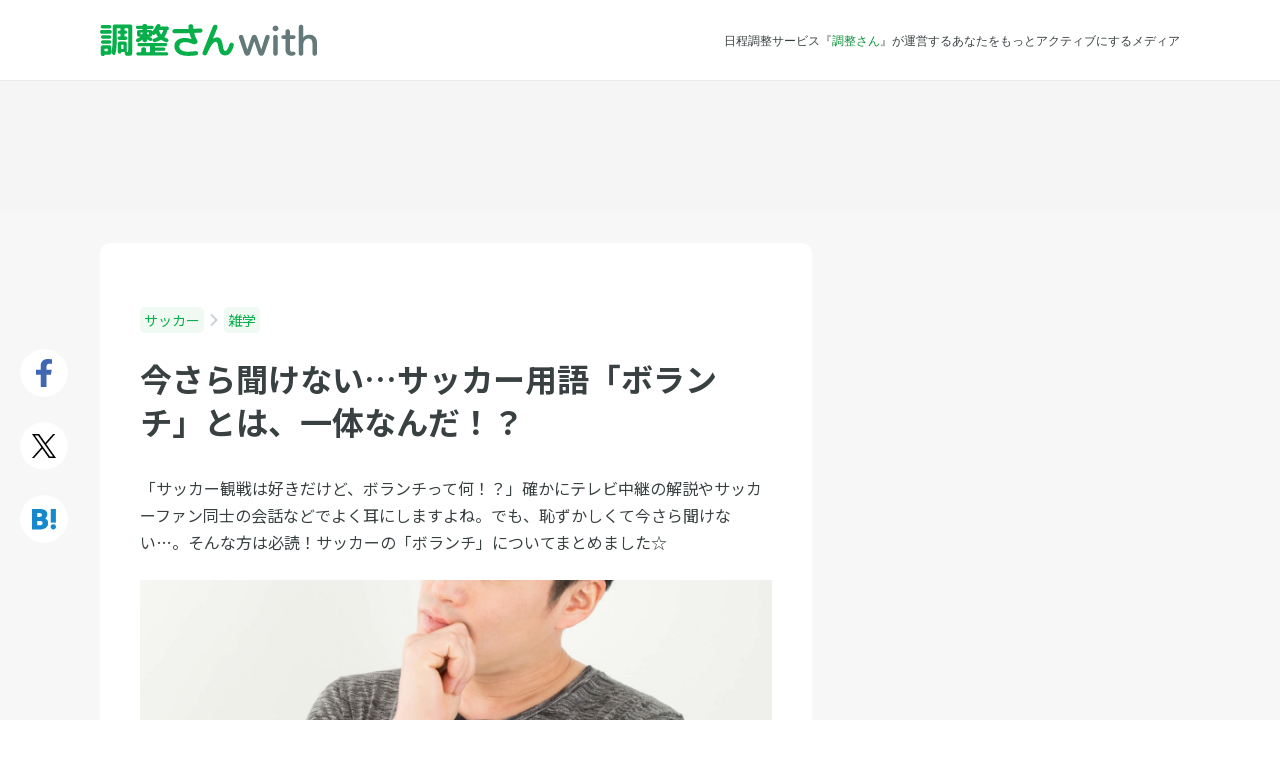

--- FILE ---
content_type: text/html; charset=UTF-8
request_url: https://chouseisan.com/l/post-116917/
body_size: 13741
content:
<!DOCTYPE html>
<html lang="ja">
<head>
	<meta charset="utf-8">
		<title>今さら聞けない…サッカー用語「ボランチ」とは、一体なんだ！？   | 調整さん</title>
	<meta name="description" content="「サッカー観戦は好きだけど、ボランチって何！？」確かにテレビ中継の解説やサッカーファン同士の会話などでよく耳にしますよね。でも、恥ずかしくて今さら聞けない…。そんな方は必読！サッカーの「ボランチ」についてまとめました☆…">
	<meta name="keywords" content="サッカー,雑学,スケジュール調整,日程調整,出欠管理,出欠表,ツール,メール,無料">

	<meta http-equiv="X-UA-Compatible" content="IE=edge,chrome=1">
	<meta name="viewport" content="width=device-width, initial-scale=1.0,user-scalable=no">

	<link rel="preconnect" href="https://fonts.googleapis.com">
	<link rel="preconnect" href="https://fonts.gstatic.com" crossorigin>
	<link href="https://fonts.googleapis.com/css2?family=Noto+Sans+JP:wght@400;500;700&display=swap" rel="stylesheet">

	<!--	OGP-->
			<meta property="og:title" content="今さら聞けない…サッカー用語「ボランチ」とは、一体なんだ！？   | 調整さん">
			<meta property="og:description" content="「サッカー観戦は好きだけど、ボランチって何！？」確かにテレビ中継の解説やサッカーファン同士の会話などでよく耳にしますよね。でも、恥ずかしくて今さら聞けない…。そんな方は必読！サッカーの「ボランチ」についてまとめました☆…">
			<meta property="og:site_name" content="調整さんwith - 日程調整サービスの『調整さん』が運営する新しいメディア">
			<meta property="og:type" content="article">
			<meta property="og:url" content="https://chouseisan.com/l/post-116917/">
			<meta property="og:image" content="https://with-asset.chouseisan.com/uploads/2018/07/22163313/LqTZmeH4lOYRebkfUzjbN4gjZvmhUZ6lPu6LLrMx.jpeg">
			<meta property="og:app_id" content="468689003281672">
	
	<!-- Twitter Card -->
	<meta name="twitter:card" content="summary">
	<meta name="twitter:site" content="@chouseisan">

	<link rel="alternate" type="application/rss+xml" title="調整さん RSS Feed" href="https://chouseisan.com/l/feed/">
	<link rel="pingback" href="https://chouseisan.com/l/xmlrpc.php">

	<link rel="stylesheet" href="//maxcdn.bootstrapcdn.com/font-awesome/4.2.0/css/font-awesome.min.css">
	<link rel="stylesheet" href="https://with-asset.chouseisan.com/l/wp-content/themes/chouseisan/css/jquery/jquery-ui.css" media="all">

	<link rel="stylesheet" href="https://with-asset.chouseisan.com/l/wp-content/themes/chouseisan/css/webfont/style.css?1765343026" media="all">

			<link rel="stylesheet" href="https://with-asset.chouseisan.com/l/wp-content/themes/chouseisan/css/pc.css?1765343026" media="all">

	
	

	<!--[if lt IE 9]>
	<script src="https://with-asset.chouseisan.com/l/wp-content/themes/chouseisan/js/html5shiv.js" charst="UTF-8"></script>
	<script src="https://with-asset.chouseisan.com/l/wp-content/themes/chouseisan/js/css3-mediaqueries.js" charset="UTF-8"></script>
	<![endif]-->

	<script src="//ajax.googleapis.com/ajax/libs/jquery/1.11.1/jquery.min.js"></script>
	<script src="//ajax.googleapis.com/ajax/libs/jqueryui/1.10.4/jquery-ui.min.js"></script>
	<script src="//ajax.googleapis.com/ajax/libs/jqueryui/1.10.4/i18n/jquery-ui-i18n.min.js"></script>

			<!-- Google Tag Manager -->
		<script>(function(w,d,s,l,i){w[l]=w[l]||[];w[l].push({'gtm.start':
					new Date().getTime(),event:'gtm.js'});var f=d.getElementsByTagName(s)[0],
				j=d.createElement(s),dl=l!='dataLayer'?'&l='+l:'';j.async=true;j.src=
				'https://www.googletagmanager.com/gtm.js?id='+i+dl;f.parentNode.insertBefore(j,f);
			})(window,document,'script','dataLayer','GTM-WFR4ZK2');</script>
		<!-- End Google Tag Manager -->
				<script>
			(function (i, s, o, g, r, a, m) {
				i['GoogleAnalyticsObject'] = r;
				i[r] = i[r] || function () {
					(i[r].q = i[r].q || []).push(arguments)
				}, i[r].l = 1 * new Date();
				a = s.createElement(o),
					m = s.getElementsByTagName(o)[0];
				a.async = 1;
				a.src = g;
				m.parentNode.insertBefore(a, m)
			})(window, document, 'script', '//www.google-analytics.com/analytics.js', 'ga');
			ga('create', 'UA-799005-6', 'auto');

			// Optimizely Universal Analytics Integration
			window.optimizely = window.optimizely || [];
			window.optimizely.push("activateUniversalAnalytics");

			ga('send', 'pageview', {"dimension2": "サッカー", "dimension3": "雑学"});
		</script>
	    		<script src="https://www.googleoptimize.com/optimize.js?id=GTM-58TRRWW"></script>
	
	<meta name='robots' content='max-image-preview:large' />
	<style>img:is([sizes="auto" i], [sizes^="auto," i]) { contain-intrinsic-size: 3000px 1500px }</style>
	<script type="text/javascript" id="wpp-js" src="https://with-asset.chouseisan.com/l/wp-content/plugins/wordpress-popular-posts/assets/js/wpp.min.js?ver=7.3.6" data-sampling="0" data-sampling-rate="100" data-api-url="https://chouseisan.com/l/wp-json/wordpress-popular-posts" data-post-id="116917" data-token="c79537bfdc" data-lang="0" data-debug="0"></script>
<script type="text/javascript">
/* <![CDATA[ */
window._wpemojiSettings = {"baseUrl":"https:\/\/s.w.org\/images\/core\/emoji\/16.0.1\/72x72\/","ext":".png","svgUrl":"https:\/\/s.w.org\/images\/core\/emoji\/16.0.1\/svg\/","svgExt":".svg","source":{"concatemoji":"https:\/\/with-asset.chouseisan.com\/l\/wp-includes\/js\/wp-emoji-release.min.js?ver=6.8.3"}};
/*! This file is auto-generated */
!function(s,n){var o,i,e;function c(e){try{var t={supportTests:e,timestamp:(new Date).valueOf()};sessionStorage.setItem(o,JSON.stringify(t))}catch(e){}}function p(e,t,n){e.clearRect(0,0,e.canvas.width,e.canvas.height),e.fillText(t,0,0);var t=new Uint32Array(e.getImageData(0,0,e.canvas.width,e.canvas.height).data),a=(e.clearRect(0,0,e.canvas.width,e.canvas.height),e.fillText(n,0,0),new Uint32Array(e.getImageData(0,0,e.canvas.width,e.canvas.height).data));return t.every(function(e,t){return e===a[t]})}function u(e,t){e.clearRect(0,0,e.canvas.width,e.canvas.height),e.fillText(t,0,0);for(var n=e.getImageData(16,16,1,1),a=0;a<n.data.length;a++)if(0!==n.data[a])return!1;return!0}function f(e,t,n,a){switch(t){case"flag":return n(e,"\ud83c\udff3\ufe0f\u200d\u26a7\ufe0f","\ud83c\udff3\ufe0f\u200b\u26a7\ufe0f")?!1:!n(e,"\ud83c\udde8\ud83c\uddf6","\ud83c\udde8\u200b\ud83c\uddf6")&&!n(e,"\ud83c\udff4\udb40\udc67\udb40\udc62\udb40\udc65\udb40\udc6e\udb40\udc67\udb40\udc7f","\ud83c\udff4\u200b\udb40\udc67\u200b\udb40\udc62\u200b\udb40\udc65\u200b\udb40\udc6e\u200b\udb40\udc67\u200b\udb40\udc7f");case"emoji":return!a(e,"\ud83e\udedf")}return!1}function g(e,t,n,a){var r="undefined"!=typeof WorkerGlobalScope&&self instanceof WorkerGlobalScope?new OffscreenCanvas(300,150):s.createElement("canvas"),o=r.getContext("2d",{willReadFrequently:!0}),i=(o.textBaseline="top",o.font="600 32px Arial",{});return e.forEach(function(e){i[e]=t(o,e,n,a)}),i}function t(e){var t=s.createElement("script");t.src=e,t.defer=!0,s.head.appendChild(t)}"undefined"!=typeof Promise&&(o="wpEmojiSettingsSupports",i=["flag","emoji"],n.supports={everything:!0,everythingExceptFlag:!0},e=new Promise(function(e){s.addEventListener("DOMContentLoaded",e,{once:!0})}),new Promise(function(t){var n=function(){try{var e=JSON.parse(sessionStorage.getItem(o));if("object"==typeof e&&"number"==typeof e.timestamp&&(new Date).valueOf()<e.timestamp+604800&&"object"==typeof e.supportTests)return e.supportTests}catch(e){}return null}();if(!n){if("undefined"!=typeof Worker&&"undefined"!=typeof OffscreenCanvas&&"undefined"!=typeof URL&&URL.createObjectURL&&"undefined"!=typeof Blob)try{var e="postMessage("+g.toString()+"("+[JSON.stringify(i),f.toString(),p.toString(),u.toString()].join(",")+"));",a=new Blob([e],{type:"text/javascript"}),r=new Worker(URL.createObjectURL(a),{name:"wpTestEmojiSupports"});return void(r.onmessage=function(e){c(n=e.data),r.terminate(),t(n)})}catch(e){}c(n=g(i,f,p,u))}t(n)}).then(function(e){for(var t in e)n.supports[t]=e[t],n.supports.everything=n.supports.everything&&n.supports[t],"flag"!==t&&(n.supports.everythingExceptFlag=n.supports.everythingExceptFlag&&n.supports[t]);n.supports.everythingExceptFlag=n.supports.everythingExceptFlag&&!n.supports.flag,n.DOMReady=!1,n.readyCallback=function(){n.DOMReady=!0}}).then(function(){return e}).then(function(){var e;n.supports.everything||(n.readyCallback(),(e=n.source||{}).concatemoji?t(e.concatemoji):e.wpemoji&&e.twemoji&&(t(e.twemoji),t(e.wpemoji)))}))}((window,document),window._wpemojiSettings);
/* ]]> */
</script>
<style id='wp-emoji-styles-inline-css' type='text/css'>

	img.wp-smiley, img.emoji {
		display: inline !important;
		border: none !important;
		box-shadow: none !important;
		height: 1em !important;
		width: 1em !important;
		margin: 0 0.07em !important;
		vertical-align: -0.1em !important;
		background: none !important;
		padding: 0 !important;
	}
</style>
<link rel='stylesheet' id='wp-block-library-css' href='https://with-asset.chouseisan.com/l/wp-includes/css/dist/block-library/style.min.css?ver=6.8.3' type='text/css' media='all' />
<style id='classic-theme-styles-inline-css' type='text/css'>
/*! This file is auto-generated */
.wp-block-button__link{color:#fff;background-color:#32373c;border-radius:9999px;box-shadow:none;text-decoration:none;padding:calc(.667em + 2px) calc(1.333em + 2px);font-size:1.125em}.wp-block-file__button{background:#32373c;color:#fff;text-decoration:none}
</style>
<style id='global-styles-inline-css' type='text/css'>
:root{--wp--preset--aspect-ratio--square: 1;--wp--preset--aspect-ratio--4-3: 4/3;--wp--preset--aspect-ratio--3-4: 3/4;--wp--preset--aspect-ratio--3-2: 3/2;--wp--preset--aspect-ratio--2-3: 2/3;--wp--preset--aspect-ratio--16-9: 16/9;--wp--preset--aspect-ratio--9-16: 9/16;--wp--preset--color--black: #000000;--wp--preset--color--cyan-bluish-gray: #abb8c3;--wp--preset--color--white: #ffffff;--wp--preset--color--pale-pink: #f78da7;--wp--preset--color--vivid-red: #cf2e2e;--wp--preset--color--luminous-vivid-orange: #ff6900;--wp--preset--color--luminous-vivid-amber: #fcb900;--wp--preset--color--light-green-cyan: #7bdcb5;--wp--preset--color--vivid-green-cyan: #00d084;--wp--preset--color--pale-cyan-blue: #8ed1fc;--wp--preset--color--vivid-cyan-blue: #0693e3;--wp--preset--color--vivid-purple: #9b51e0;--wp--preset--gradient--vivid-cyan-blue-to-vivid-purple: linear-gradient(135deg,rgba(6,147,227,1) 0%,rgb(155,81,224) 100%);--wp--preset--gradient--light-green-cyan-to-vivid-green-cyan: linear-gradient(135deg,rgb(122,220,180) 0%,rgb(0,208,130) 100%);--wp--preset--gradient--luminous-vivid-amber-to-luminous-vivid-orange: linear-gradient(135deg,rgba(252,185,0,1) 0%,rgba(255,105,0,1) 100%);--wp--preset--gradient--luminous-vivid-orange-to-vivid-red: linear-gradient(135deg,rgba(255,105,0,1) 0%,rgb(207,46,46) 100%);--wp--preset--gradient--very-light-gray-to-cyan-bluish-gray: linear-gradient(135deg,rgb(238,238,238) 0%,rgb(169,184,195) 100%);--wp--preset--gradient--cool-to-warm-spectrum: linear-gradient(135deg,rgb(74,234,220) 0%,rgb(151,120,209) 20%,rgb(207,42,186) 40%,rgb(238,44,130) 60%,rgb(251,105,98) 80%,rgb(254,248,76) 100%);--wp--preset--gradient--blush-light-purple: linear-gradient(135deg,rgb(255,206,236) 0%,rgb(152,150,240) 100%);--wp--preset--gradient--blush-bordeaux: linear-gradient(135deg,rgb(254,205,165) 0%,rgb(254,45,45) 50%,rgb(107,0,62) 100%);--wp--preset--gradient--luminous-dusk: linear-gradient(135deg,rgb(255,203,112) 0%,rgb(199,81,192) 50%,rgb(65,88,208) 100%);--wp--preset--gradient--pale-ocean: linear-gradient(135deg,rgb(255,245,203) 0%,rgb(182,227,212) 50%,rgb(51,167,181) 100%);--wp--preset--gradient--electric-grass: linear-gradient(135deg,rgb(202,248,128) 0%,rgb(113,206,126) 100%);--wp--preset--gradient--midnight: linear-gradient(135deg,rgb(2,3,129) 0%,rgb(40,116,252) 100%);--wp--preset--font-size--small: 13px;--wp--preset--font-size--medium: 20px;--wp--preset--font-size--large: 36px;--wp--preset--font-size--x-large: 42px;--wp--preset--spacing--20: 0.44rem;--wp--preset--spacing--30: 0.67rem;--wp--preset--spacing--40: 1rem;--wp--preset--spacing--50: 1.5rem;--wp--preset--spacing--60: 2.25rem;--wp--preset--spacing--70: 3.38rem;--wp--preset--spacing--80: 5.06rem;--wp--preset--shadow--natural: 6px 6px 9px rgba(0, 0, 0, 0.2);--wp--preset--shadow--deep: 12px 12px 50px rgba(0, 0, 0, 0.4);--wp--preset--shadow--sharp: 6px 6px 0px rgba(0, 0, 0, 0.2);--wp--preset--shadow--outlined: 6px 6px 0px -3px rgba(255, 255, 255, 1), 6px 6px rgba(0, 0, 0, 1);--wp--preset--shadow--crisp: 6px 6px 0px rgba(0, 0, 0, 1);}:where(.is-layout-flex){gap: 0.5em;}:where(.is-layout-grid){gap: 0.5em;}body .is-layout-flex{display: flex;}.is-layout-flex{flex-wrap: wrap;align-items: center;}.is-layout-flex > :is(*, div){margin: 0;}body .is-layout-grid{display: grid;}.is-layout-grid > :is(*, div){margin: 0;}:where(.wp-block-columns.is-layout-flex){gap: 2em;}:where(.wp-block-columns.is-layout-grid){gap: 2em;}:where(.wp-block-post-template.is-layout-flex){gap: 1.25em;}:where(.wp-block-post-template.is-layout-grid){gap: 1.25em;}.has-black-color{color: var(--wp--preset--color--black) !important;}.has-cyan-bluish-gray-color{color: var(--wp--preset--color--cyan-bluish-gray) !important;}.has-white-color{color: var(--wp--preset--color--white) !important;}.has-pale-pink-color{color: var(--wp--preset--color--pale-pink) !important;}.has-vivid-red-color{color: var(--wp--preset--color--vivid-red) !important;}.has-luminous-vivid-orange-color{color: var(--wp--preset--color--luminous-vivid-orange) !important;}.has-luminous-vivid-amber-color{color: var(--wp--preset--color--luminous-vivid-amber) !important;}.has-light-green-cyan-color{color: var(--wp--preset--color--light-green-cyan) !important;}.has-vivid-green-cyan-color{color: var(--wp--preset--color--vivid-green-cyan) !important;}.has-pale-cyan-blue-color{color: var(--wp--preset--color--pale-cyan-blue) !important;}.has-vivid-cyan-blue-color{color: var(--wp--preset--color--vivid-cyan-blue) !important;}.has-vivid-purple-color{color: var(--wp--preset--color--vivid-purple) !important;}.has-black-background-color{background-color: var(--wp--preset--color--black) !important;}.has-cyan-bluish-gray-background-color{background-color: var(--wp--preset--color--cyan-bluish-gray) !important;}.has-white-background-color{background-color: var(--wp--preset--color--white) !important;}.has-pale-pink-background-color{background-color: var(--wp--preset--color--pale-pink) !important;}.has-vivid-red-background-color{background-color: var(--wp--preset--color--vivid-red) !important;}.has-luminous-vivid-orange-background-color{background-color: var(--wp--preset--color--luminous-vivid-orange) !important;}.has-luminous-vivid-amber-background-color{background-color: var(--wp--preset--color--luminous-vivid-amber) !important;}.has-light-green-cyan-background-color{background-color: var(--wp--preset--color--light-green-cyan) !important;}.has-vivid-green-cyan-background-color{background-color: var(--wp--preset--color--vivid-green-cyan) !important;}.has-pale-cyan-blue-background-color{background-color: var(--wp--preset--color--pale-cyan-blue) !important;}.has-vivid-cyan-blue-background-color{background-color: var(--wp--preset--color--vivid-cyan-blue) !important;}.has-vivid-purple-background-color{background-color: var(--wp--preset--color--vivid-purple) !important;}.has-black-border-color{border-color: var(--wp--preset--color--black) !important;}.has-cyan-bluish-gray-border-color{border-color: var(--wp--preset--color--cyan-bluish-gray) !important;}.has-white-border-color{border-color: var(--wp--preset--color--white) !important;}.has-pale-pink-border-color{border-color: var(--wp--preset--color--pale-pink) !important;}.has-vivid-red-border-color{border-color: var(--wp--preset--color--vivid-red) !important;}.has-luminous-vivid-orange-border-color{border-color: var(--wp--preset--color--luminous-vivid-orange) !important;}.has-luminous-vivid-amber-border-color{border-color: var(--wp--preset--color--luminous-vivid-amber) !important;}.has-light-green-cyan-border-color{border-color: var(--wp--preset--color--light-green-cyan) !important;}.has-vivid-green-cyan-border-color{border-color: var(--wp--preset--color--vivid-green-cyan) !important;}.has-pale-cyan-blue-border-color{border-color: var(--wp--preset--color--pale-cyan-blue) !important;}.has-vivid-cyan-blue-border-color{border-color: var(--wp--preset--color--vivid-cyan-blue) !important;}.has-vivid-purple-border-color{border-color: var(--wp--preset--color--vivid-purple) !important;}.has-vivid-cyan-blue-to-vivid-purple-gradient-background{background: var(--wp--preset--gradient--vivid-cyan-blue-to-vivid-purple) !important;}.has-light-green-cyan-to-vivid-green-cyan-gradient-background{background: var(--wp--preset--gradient--light-green-cyan-to-vivid-green-cyan) !important;}.has-luminous-vivid-amber-to-luminous-vivid-orange-gradient-background{background: var(--wp--preset--gradient--luminous-vivid-amber-to-luminous-vivid-orange) !important;}.has-luminous-vivid-orange-to-vivid-red-gradient-background{background: var(--wp--preset--gradient--luminous-vivid-orange-to-vivid-red) !important;}.has-very-light-gray-to-cyan-bluish-gray-gradient-background{background: var(--wp--preset--gradient--very-light-gray-to-cyan-bluish-gray) !important;}.has-cool-to-warm-spectrum-gradient-background{background: var(--wp--preset--gradient--cool-to-warm-spectrum) !important;}.has-blush-light-purple-gradient-background{background: var(--wp--preset--gradient--blush-light-purple) !important;}.has-blush-bordeaux-gradient-background{background: var(--wp--preset--gradient--blush-bordeaux) !important;}.has-luminous-dusk-gradient-background{background: var(--wp--preset--gradient--luminous-dusk) !important;}.has-pale-ocean-gradient-background{background: var(--wp--preset--gradient--pale-ocean) !important;}.has-electric-grass-gradient-background{background: var(--wp--preset--gradient--electric-grass) !important;}.has-midnight-gradient-background{background: var(--wp--preset--gradient--midnight) !important;}.has-small-font-size{font-size: var(--wp--preset--font-size--small) !important;}.has-medium-font-size{font-size: var(--wp--preset--font-size--medium) !important;}.has-large-font-size{font-size: var(--wp--preset--font-size--large) !important;}.has-x-large-font-size{font-size: var(--wp--preset--font-size--x-large) !important;}
:where(.wp-block-post-template.is-layout-flex){gap: 1.25em;}:where(.wp-block-post-template.is-layout-grid){gap: 1.25em;}
:where(.wp-block-columns.is-layout-flex){gap: 2em;}:where(.wp-block-columns.is-layout-grid){gap: 2em;}
:root :where(.wp-block-pullquote){font-size: 1.5em;line-height: 1.6;}
</style>
<link rel='stylesheet' id='toc-screen-css' href='https://with-asset.chouseisan.com/l/wp-content/plugins/table-of-contents-plus/screen.min.css?ver=2411.1' type='text/css' media='all' />
<link rel='stylesheet' id='wordpress-popular-posts-css-css' href='https://with-asset.chouseisan.com/l/wp-content/plugins/wordpress-popular-posts/assets/css/wpp.css?ver=7.3.6' type='text/css' media='all' />
<script type="text/javascript" src="https://with-asset.chouseisan.com/l/wp-includes/js/jquery/jquery.min.js?ver=3.7.1" id="jquery-core-js"></script>
<script type="text/javascript" src="https://with-asset.chouseisan.com/l/wp-includes/js/jquery/jquery-migrate.min.js?ver=3.4.1" id="jquery-migrate-js"></script>
<link rel="https://api.w.org/" href="https://chouseisan.com/l/wp-json/" /><link rel="alternate" title="JSON" type="application/json" href="https://chouseisan.com/l/wp-json/wp/v2/posts/116917" /><link rel="canonical" href="https://chouseisan.com/l/post-116917/" />
<link rel='shortlink' href='https://chouseisan.com/l/?p=116917' />
<link rel="alternate" title="oEmbed (JSON)" type="application/json+oembed" href="https://chouseisan.com/l/wp-json/oembed/1.0/embed?url=https%3A%2F%2Fchouseisan.com%2Fl%2Fpost-116917%2F" />
<link rel="alternate" title="oEmbed (XML)" type="text/xml+oembed" href="https://chouseisan.com/l/wp-json/oembed/1.0/embed?url=https%3A%2F%2Fchouseisan.com%2Fl%2Fpost-116917%2F&#038;format=xml" />
                <script>
                    var ajaxUrl = 'https://chouseisan.com/l/wp-admin/admin-ajax.php';
                </script>
                    <style id="wpp-loading-animation-styles">@-webkit-keyframes bgslide{from{background-position-x:0}to{background-position-x:-200%}}@keyframes bgslide{from{background-position-x:0}to{background-position-x:-200%}}.wpp-widget-block-placeholder,.wpp-shortcode-placeholder{margin:0 auto;width:60px;height:3px;background:#dd3737;background:linear-gradient(90deg,#dd3737 0%,#571313 10%,#dd3737 100%);background-size:200% auto;border-radius:3px;-webkit-animation:bgslide 1s infinite linear;animation:bgslide 1s infinite linear}</style>
            
		<script async src="https://securepubads.g.doubleclick.net/tag/js/gpt.js"></script>
			<!-- 自社GAMの広告タグここから -->
		<script>
			window.googletag = window.googletag || {cmd: []};
			googletag.cmd.push(function() {
								googletag.defineSlot('/21829358357/p_chouseisanwith_728x90_headerchokka', [[728,90],[970,90]], 'div-gpt-ad-1602659802175-0').addService(googletag.pubads());
				googletag.defineSlot('/21829358357/p_chouseisanwith_300x250_sidebarjoubu', [[300,250],[336,280]], 'div-gpt-ad-1602659993526-0').addService(googletag.pubads());
				googletag.defineSlot('/21829358357/p_chouseisanwith_970x250_saikabu', [[970,250],[970,90]], 'div-gpt-ad-1602659727708-0').addService(googletag.pubads());
				googletag.defineSlot('/21829358357/p_chouseisanwith_300x250_honbunshita-hidari', [[300,250],[336,280]], 'div-gpt-ad-1602660146165-0').addService(googletag.pubads());
				googletag.defineSlot('/21829358357/p_chouseisanwith_300x250_honbunshita-migi', [[300,250],[336,280]], 'div-gpt-ad-1602660076839-0').addService(googletag.pubads());
				googletag.defineSlot('/21829358357/p_chouseisanwith_300x250_sidebarmiddle', [[300,250],[336,280]], 'div-gpt-ad-1602659912212-0').addService(googletag.pubads());
								googletag.pubads().enableSingleRequest();
				googletag.enableServices();
			});
		</script>
		<!-- 自社GAMの広告タグここまで -->
	
	<!-- Geniee Wrapper Head Tag ここから -->
	<script>
		window.gnshbrequest = window.gnshbrequest || {cmd:[]};
		window.gnshbrequest.cmd.push(function(){
			window.gnshbrequest.registerPassback("1331854");
			window.gnshbrequest.registerPassback("1498823");
			window.gnshbrequest.registerPassback("1502648");
			window.gnshbrequest.registerPassback("1573433");
			window.gnshbrequest.registerPassback("1575453");
			window.gnshbrequest.forceInternalRequest();
		});
	</script>
	<script async src="https://cpt.geniee.jp/hb/v1/117399/141/wrapper.min.js"></script>
	<!-- Geniee Wrapper Head Tag ここまで -->
    <!-- アイモバイル系タグここから -->
<!--	<script async src="https://securepubads.g.doubleclick.net/tag/js/gpt.js"></script>-->
	<script>
		window.googletag = window.googletag || {cmd: []};
		googletag.cmd.push(function() {
			googletag.defineSlot('/9176203/1656907', [[336, 280], 'fluid', [300, 250]], 'div-gpt-ad-1563959976423-0')
				.defineSizeMapping(googletag.sizeMapping()
					.addSize([360, 0], [[336, 280],'fluid'])
					.addSize([320, 0], [[300, 250],'fluid'])
					.build())
				.addService(googletag.pubads());
			googletag.defineSlot('/9176203/1656908', ['fluid', [320, 100]], 'div-gpt-ad-1563960956456-0').addService(googletag.pubads());
			googletag.defineSlot('/9176203/1656909', ['fluid', [320, 50]], 'div-gpt-ad-1563960016953-0').addService(googletag.pubads());
			googletag.pubads().enableSingleRequest();
			googletag.enableServices();
		});
	</script>
	<!-- アイモバイル系タグここまで -->

	<script type="text/javascript" src="//js.gsspcln.jp/o/7477/a117399.js" async></script>
	<script type="text/javascript">!function (o) {
			o.gnsmod = o.gnsmod || {}, o.googletag = o.googletag || {}, googletag.cmd = googletag.cmd || [], googletag.cmd.push(function () {
				googletag.pubads().disableInitialLoad()
			}), gnsmod.refresh = function () {
				gnsmod.refreshCalled || (gnsmod.refreshCalled = !0, googletag.cmd.push(function () {
					googletag.pubads().refresh()
				}))
			}, setTimeout(function () {
				gnsmod.refresh("timeout")
			}, 5e3)
		}(window);
	</script>
</head>

<body class="wp-singular post-template-default single single-post postid-116917 single-format-standard wp-theme-chouseisan">
<!-- Google Tag Manager (noscript) -->
<noscript><iframe src="https://www.googletagmanager.com/ns.html?id=GTM-WFR4ZK2"
                  height="0" width="0" style="display:none;visibility:hidden"></iframe></noscript>
<!-- End Google Tag Manager (noscript) -->

<!--Facebook----------------------------------------------------->
<script>
	window.fbAsyncInit = function () {
		FB.init({
			appId: '289463101401424',
			xfbml: true,
			version: 'v2.6'
		});
	};

	(function (d, s, id) {
		var js, fjs = d.getElementsByTagName(s)[0];
		if (d.getElementById(id)) {
			return;
		}
		js = d.createElement(s);
		js.id = id;
		js.src = "//connect.facebook.net/en_US/sdk.js";
		fjs.parentNode.insertBefore(js, fjs);
	}(document, 'script', 'facebook-jssdk'));
</script>

<div id="fb-root"></div>
<script>(function (d, s, id) {
		var js, fjs = d.getElementsByTagName(s)[0];
		if (d.getElementById(id)) return;
		js = d.createElement(s);
		js.id = id;
		js.src = "//connect.facebook.net/ja_JP/sdk.js#xfbml=1&version=v2.6&appId=289463101401424";
		fjs.parentNode.insertBefore(js, fjs);
	}(document, 'script', 'facebook-jssdk'));</script>

<header id="header_pc" class="header header-post soccer post-116917 post type-post status-publish format-standard has-post-thumbnail hentry category-soccer category--soccer">
	<div class="header-inner-div">
		<div class="logo-div">
							<a href="https://chouseisan.com/l" title="調整さんwith">
					<img class="logo-img" src="https://with-asset.chouseisan.com/l/wp-content/themes/chouseisan/images/common/pc_sp/logo/logo_chouseisanwith-2.svg" alt="調整さんwith">
				</a>
					</div>
		<div class="catch-text-div">
										<p>日程調整サービス『<a href="/">調整さん</a>』が運営するあなたをもっとアクティブにするメディア</p>
					</div>
			</div>
</header>

	<script>
		$("body").addClass("soccer");
		$("body").addClass("red");
	</script>

	<div id="single_pc">
					<div class="post-top-ad-div">
				<!-- /21829358357/p_chouseisanwith_728x90_headerchokka -->
				<div id='div-gpt-ad-1602659802175-0' style='min-width: 728px; min-height: 90px;'>
					<script>
						googletag.cmd.push(function () {
							googletag.display('div-gpt-ad-1602659802175-0');
						});
					</script>
				</div>
			</div>
		
									<main class="main-content-main">

					<div class="main-content-inner clearfix">
						<div class="social-button-container">
							<ul class="social-button-ul clearfix">
								<li class="social-button-li facebook-button-li">
									<a
											class="btn"
											href="http://www.facebook.com/share.php?u=chouseisan.com/l/post-116917/?sns=fb"
											onclick="window.open(this.href, 'FBwindow', 'width=650, height=450, menubar=no, toolbar=no, scrollbars=yes'); return false;"
									>
									</a>
								</li>
								<li class="social-button-li twitter-button-li">
									<a
											class="btn"
											href="http://twitter.com/share?url=chouseisan.com/l/post-116917/?sns=tw&text=今さら聞けない…サッカー用語「ボランチ」とは、一体なんだ！？ ｜ 調整さん chouseisan.com/l/post-116917/?sns=tw"
											target="_blank">
									</a>
								</li>
								<li class="social-button-li hatebu-button-li">
									<a
											class="btn"
											href="https://b.hatena.ne.jp/entry/panel/?url=https://chouseisan.com/l/post-116917/&btitle=今さら聞けない…サッカー用語「ボランチ」とは、一体なんだ！？ ｜ 調整さん chouseisan.com/l/post-116917/"
											target="_blank">
									</a>
								</li>
							</ul>
						</div>

						<section class="post-content-section">

							<ul class="post-breadcrumb-ul clearfix">
																	<li>
										<a href="https://chouseisan.com/l/category/soccer/" itemprop="url">
											サッカー										</a>
									</li>
									<img class="icon"
									     src="https://with-asset.chouseisan.com/l/wp-content/themes/chouseisan/images/common/angle_right.svg">
																	<li>
										<a href="https://chouseisan.com/l/category/soccer/%e9%9b%91%e5%ad%a6-soccer/" itemprop="url">
											雑学										</a>
									</li>
									<img class="icon"
									     src="https://with-asset.chouseisan.com/l/wp-content/themes/chouseisan/images/common/angle_right.svg">
															</ul>

							<div class="post-meta-div">
								<div class="content-inner-div">
																		<h1 class="post-title-h1">
										今さら聞けない…サッカー用語「ボランチ」とは、一体なんだ！？									</h1>
								</div>
							</div>

							<div class="post-div">
								
																	<div class="post-excerpt-div">
										<p>「サッカー観戦は好きだけど、ボランチって何！？」確かにテレビ中継の解説やサッカーファン同士の会話などでよく耳にしますよね。でも、恥ずかしくて今さら聞けない…。そんな方は必読！サッカーの「ボランチ」についてまとめました☆</p>
									</div>
								
								<div class="post-thumbnail-div">
									<img width="1400" height="1105" src="https://with-asset.chouseisan.com/uploads/2018/07/22163313/LqTZmeH4lOYRebkfUzjbN4gjZvmhUZ6lPu6LLrMx-1400x1105.jpeg" class="eye-catch-img wp-post-image" alt="今さら聞けない…サッカー用語「ボランチ」とは、一体なんだ！？" title="今さら聞けない…サッカー用語「ボランチ」とは、一体なんだ！？" decoding="async" fetchpriority="high" />																	</div>

								<div class="post-content-div">
									<h2>ボランチってポジション名なの？</h2>
<p>「ボランチはポジションの一つ」という説明がされますが、ニュースなどでよく見かけるポジション名の表記「FW、MF、DF、GK」のどれにも当てはまらず、「？」と思った方も多いのでは。ボランチは厳密に言うとポジション名ではありません。「じゃあ何？」と聞きたくなりますが、ボランチの前に、まずは簡単にポジションについて復習しておきましょう。</p>
<h2>そもそもサッカーのポジションって？</h2>
<p>サッカーのポジションとはフォーメーション（位置取り）のことで、ざっくり言うとゴールキーパー以外で3つに大別されます。敵のゴール方向が前、味方チームのゴールが後だとすると、前がフォワード（FW）、真ん中がミッドフィルダー（MF）、後がディフェンダー（DF）と3列の状態で、最後にゴールキーパー（GK）がゴールを守っているというフォーメーションになります。</p>
<h2>各ポジションが担う役割とは</h2>
<p>次に、各ポジションの役割を見ていきましょう。敵のゴールにいちばん近い位置のFWの役割は、相手ゴールを攻めて得点するという、攻撃の役割を担っています。一方、自分のゴールにいちばん近い位置のDFの役割は、逆に敵が攻めてきたときに自分のゴールを守るという、守備の役割を担っています。では、真ん中のポジションMFはどうでしょうか？</p>
<h2>真ん中のMFの役割に着目！</h2>
<p>では、真ん中のMFは何をするのでしょうか？MFは、攻めるFWと守るDFの間に位置しており、そんなFWとDFをつなぐ役割を担っています。さらにMFの中でFW寄りの役割（攻撃的MF）と、DF寄りの役割（守備的MF）に分けられるのですが、このDF寄りの、守備的な役割を担うMFのことを「ボランチ」と言うのです。</p>
<h2>ボランチは必ず1人というわけではない</h2>
<p>ボランチはいつも必ず1人だけ！というわけではありません。2人のボランチを配置する場合はダブルボランチ、3人のボランチを配置する場合はトリプルボランチと言い、複数名がボランチを務めることもあります。逆に、ボランチを全く配置しない場合もあるんです！</p>
<h2>ボランチの役割とは？</h2>
<p>では、ボランチは具体的にどんなことをするのでしょうか？そもそも「ボランチ」とは、元々はポルトガル語のvolanteという言葉で、「（車の）ハンドル」、「舵取り」といった意味です。サッカーにおけるボランチも同じで、試合の流れをコントロールする舵取り役や司令塔といった、非常に大切な役割を担っているのです。</p>
<h2>ボランチに必要な能力とは？</h2>
<p>チームの司令塔的なボランチはまさに試合の要となる存在。敵に激しくマークされます。そんな中でボールを味方FWに送るには、全体の動きを把握し、流れを先読みできる頭脳・センス・視野の広さが必要になります。そのためには、落ち着いて状況判断ができるような冷静さ・メンタル面での強さも必要。中にはFWやDFと同じような動き方をするボランチもいて、そのようなボランチは、高い身体能力も兼ね備えていると言えるでしょう。</p>
<h2>どんな選手がボランチを務めているの？</h2>
<p>まず挙げられるのが、稲本潤一選手、小野伸二選手。サッカーをあまり見たことがない人にも有名なサッカー選手ですね。「稲本選手や小野選手って、ボランチだったんだー！」と思った方も多いのでは。そして、遠藤保仁選手、長谷部誠選手。日本代表でこの2人がダブルボランチを務めていることが多いのだそうです。注目してみると面白そうですね。</p>
<h2>「ボランチ」は万国共通ではない！？</h2>
<p>ここでちょっと余談。さきほど、「ボランチ」はポルトガル語のvolanteという言葉だとご紹介しましたが、実はこのサッカー用語、世界どこへ行っても通じる言葉ではないんです！「ボランチ」は南米サッカーの言葉で、日本とブラジルでしか通じないのだとか…。イングランドでは「センター・ミッドフィルダー（CMF）」と言うのだそうです。海外で試合観戦するときは気を付けて！</p>
<h2>サッカー観戦はボランチに注目！</h2>
<p>いかがでしたか？今までは何となく質問しづらくて、聞き流していたボランチの解説…。でもこれで、きっとサッカーの解説も理解しやすくなるはず！サッカー観戦をするときもボランチに注目してみると、試合がさらにアツく楽しめるかも！</p>

																										</div>

								<div class="post-content-div tag-post-div">
									
																	</div>

																	<div class="pc-article-middle-ad-div clearfix">
										<div id="post_pc_center_middle_left_ad_div" class="left-ad-div">
											<!-- /21829358357/p_chouseisanwith_300x250_honbunshita-hidari -->
											<div id='div-gpt-ad-1602660146165-0'
											     style='min-width: 300px; min-height: 250px; max-width: 300px; max-height: 250px;'>
												<script>
													googletag.cmd.push(function () {
														googletag.display('div-gpt-ad-1602660146165-0');
													});
												</script>
											</div>
										</div>
										<div id="post_pc_center_middle_right_ad_div" class="right-ad-div">
											<!-- /21829358357/p_chouseisanwith_300x250_honbunshita-migi -->
											<div id='div-gpt-ad-1602660076839-0'
											     style='min-width: 300px; min-height: 250px; max-width: 300px; max-height: 250px;'>
												<script>
													googletag.cmd.push(function () {
														googletag.display('div-gpt-ad-1602660076839-0');
													});
												</script>
											</div>
										</div>
									</div>
								
																		<div class="relation-post-div">
		<div class="section-title-div">
			<h2>この記事を読んだ方はこんな記事も読んでいます</h2>
		</div>
		<ul class="relation-post-ul clearfix">
							<a href="https://chouseisan.com/l/post-58966/" title="【日本人選手限定】サッカーで歴代最も年俸をもらっていた選手ベスト3" class="relation-post-wrap">
					<li class="relation-post-li clearfix">
						<div class="post-thumb-div">
															<img width="158" height="105" src="https://with-asset.chouseisan.com/uploads/2015/07/29171716/76f21343118483db090e86340aaa5567_m-158x105.jpg" class="attachment-custom-thumb-size size-custom-thumb-size wp-post-image" alt="サッカー" decoding="async" />													</div>

						<div class="relation-post-category-contents">
							<h5 class="sub-article-title-h5">
								【日本人選手限定】サッカーで歴代最も年俸をもらっていた選手ベスト3							</h5>
							<ul class="relation-post-category-ul clearfix">
																	<li class="relation-post-category-li">
										<div class="relation-post-category-label">
																		<span>
																			サッカー																		</span>
										</div>
									</li>
																	<li class="relation-post-category-li">
										<div class="relation-post-category-label">
																		<span>
																			雑学																		</span>
										</div>
									</li>
															</ul>
						</div>
					</li>
				</a>
							<a href="https://chouseisan.com/l/post-55301/" title="サッカーについて熱く語りあえる掲示板まとめ" class="relation-post-wrap">
					<li class="relation-post-li clearfix">
						<div class="post-thumb-div">
															<img src="https://with-asset.chouseisan.com/l/wp-content/themes/chouseisan/images/no-img-ver2.png"
								     alt="no image" title="no image" width="100" height="100">
													</div>

						<div class="relation-post-category-contents">
							<h5 class="sub-article-title-h5">
								サッカーについて熱く語りあえる掲示板まとめ							</h5>
							<ul class="relation-post-category-ul clearfix">
																	<li class="relation-post-category-li">
										<div class="relation-post-category-label">
																		<span>
																			サッカー																		</span>
										</div>
									</li>
																	<li class="relation-post-category-li">
										<div class="relation-post-category-label">
																		<span>
																			雑学																		</span>
										</div>
									</li>
															</ul>
						</div>
					</li>
				</a>
							<a href="https://chouseisan.com/l/post-116461/" title="サッカーと聞いて思い浮かべる曲は?" class="relation-post-wrap">
					<li class="relation-post-li clearfix">
						<div class="post-thumb-div">
															<img width="157" height="105" src="https://with-asset.chouseisan.com/uploads/2018/07/22155738/4iAClgl9ifr3NaGd6ucQM9VIBBirhjrfDachiiLO-157x105.jpeg" class="attachment-custom-thumb-size size-custom-thumb-size wp-post-image" alt="" decoding="async" />													</div>

						<div class="relation-post-category-contents">
							<h5 class="sub-article-title-h5">
								サッカーと聞いて思い浮かべる曲は?							</h5>
							<ul class="relation-post-category-ul clearfix">
																	<li class="relation-post-category-li">
										<div class="relation-post-category-label">
																		<span>
																			サッカー																		</span>
										</div>
									</li>
																	<li class="relation-post-category-li">
										<div class="relation-post-category-label">
																		<span>
																			雑学																		</span>
										</div>
									</li>
															</ul>
						</div>
					</li>
				</a>
							<a href="https://chouseisan.com/l/post-113893/" title="サッカーの有名選手は誰?" class="relation-post-wrap">
					<li class="relation-post-li clearfix">
						<div class="post-thumb-div">
															<img width="158" height="105" src="https://with-asset.chouseisan.com/uploads/2018/07/22045235/2z2iQMW4eOsbRorOgNV5ipUMzDQZBAQQcqF1jDkT-158x105.jpeg" class="attachment-custom-thumb-size size-custom-thumb-size wp-post-image" alt="" decoding="async" loading="lazy" />													</div>

						<div class="relation-post-category-contents">
							<h5 class="sub-article-title-h5">
								サッカーの有名選手は誰?							</h5>
							<ul class="relation-post-category-ul clearfix">
																	<li class="relation-post-category-li">
										<div class="relation-post-category-label">
																		<span>
																			サッカー																		</span>
										</div>
									</li>
																	<li class="relation-post-category-li">
										<div class="relation-post-category-label">
																		<span>
																			雑学																		</span>
										</div>
									</li>
															</ul>
						</div>
					</li>
				</a>
					</ul>
	</div>
																								</div>
						</section>
						
<div id="sidebar_pc" class="right-content-div">

			
<div id="post_pc_header_ad_div" class="right-ad-div">
			<!-- /21829358357/p_chouseisanwith_300x250_sidebarjoubu -->
		<div id='div-gpt-ad-1602659993526-0' style='min-width: 300px; min-height: 250px;'>
			<script>
				googletag.cmd.push(function () {
					googletag.display('div-gpt-ad-1602659993526-0');
				});
			</script>
		</div>
	</div>
			<div id="post_pc_middle_ad_div" class="right-ad-div">
		<!-- /21829358357/p_chouseisanwith_300x250_sidebarmiddle -->
		<div id='div-gpt-ad-1602659912212-0' style='min-width: 300px; min-height: 250px;'>
			<script>
				googletag.cmd.push(function() { googletag.display('div-gpt-ad-1602659912212-0'); });
			</script>
		</div>
	</div>
		<!--おすすめサービス-->
<section class="recommend-service-section clearfix">
	<div class="section-title-div">
		<h2>おすすめサービス</h2>
	</div>
	<ul class="recommend-service-ul">
		<li class="recommend-service-ul__timerex">
			<a href="https://timerex.net/?utm_source=chouseisan_with&utm_medium=referral&utm_content=sidebar_top_banner&utm_campaign=chouseisan_with_sidebar" target="_blank">
				<img src="https://with-asset.chouseisan.com/l/wp-content/themes/chouseisan/images/common/ad_banner/timerex_pr_300_250@2x.png" alt="日程調整自動化サービス「TimeRex（タイムレックス）」">
			</a>
		</li>
					<li>
				<a href="/business?utm_source=chouseisan_with&utm_medium=referral&utm_content=sidebar_banner&utm_campaign=chouseisan_with_sidebar" target="_blank">
					<img src="https://with-asset.chouseisan.com/l/wp-content/themes/chouseisan/images/common/ad_banner/img_common_chouseisan_business_pr_300_120@2x.png" alt="法人向け日程調整サービス「調整さんビジネス」" width="300" height="120">
				</a>
			</li>
			<li class="recommend-service-ul__chouseisan">
				<a href="/?utm_source=chouseisan_with&utm_medium=referral&utm_content=sidebar_banner&utm_campaign=chouseisan_with_sidebar" target="_blank">
					<img src="https://with-asset.chouseisan.com/l/wp-content/themes/chouseisan/images/common/ad_banner/img_common_chouseisan-300x120@2x.png" alt="イベントなどの日程調整ツール『調整さん』">
				</a>
			</li>
			</ul>
</section>
								<div class="side-contents">
	<section class="ranking-section clearfix">
		<div class="title-div">
			<h2>人気記事ランキング</h2>
		</div>
					<div class="section-contents-div">
				<ul>
										
												<li>
							<a href="https://chouseisan.com/l/post-116953/"
							   title="これが全部！？無料で見るサッカー配信サイト">
								<div class="post-list-wrap">
									<div class="post-list-left-wrap">
										<div>
																							<img class="logo-img"
												     src="https://with-asset.chouseisan.com/l/wp-content/themes/chouseisan/images/1_ranking_icon.svg">
																					</div>
										<div class="side-thumb">
																							<img width="1920" height="1280" src="https://with-asset.chouseisan.com/uploads/2018/07/22163601/FAj03Xf19jndx5yniRIzW1pNN8039IYKR62uHffc.jpeg" class="attachment-thumb100 size-thumb100 wp-post-image" alt="" decoding="async" loading="lazy" />																					</div>
									</div>
									<div>
										<div class="side-title">これが全部！？無料で見るサッカー配信サイト</div>
										<div class="side-category">
																							<div class="category-label">
													サッカー												</div>
																							<div class="category-label">
													雑学												</div>
																					</div>
									</div>
								</div>
							</a>
						</li>

					
												<li>
							<a href="https://chouseisan.com/l/post-116917/"
							   title="今さら聞けない…サッカー用語「ボランチ」とは、一体なんだ！？">
								<div class="post-list-wrap">
									<div class="post-list-left-wrap">
										<div>
																							<img class="logo-img"
												     src="https://with-asset.chouseisan.com/l/wp-content/themes/chouseisan/images/2_ranking_icon.svg">
																					</div>
										<div class="side-thumb">
																							<img width="1920" height="1516" src="https://with-asset.chouseisan.com/uploads/2018/07/22163313/LqTZmeH4lOYRebkfUzjbN4gjZvmhUZ6lPu6LLrMx.jpeg" class="attachment-thumb100 size-thumb100 wp-post-image" alt="" decoding="async" loading="lazy" />																					</div>
									</div>
									<div>
										<div class="side-title">今さら聞けない…サッカー用語「ボランチ」とは、一体なんだ！？</div>
										<div class="side-category">
																							<div class="category-label">
													サッカー												</div>
																							<div class="category-label">
													雑学												</div>
																					</div>
									</div>
								</div>
							</a>
						</li>

					
												<li>
							<a href="https://chouseisan.com/l/post-52349/"
							   title="サッカーの背番号とその意味！意味を知ってもっとサッカーを楽しもう！">
								<div class="post-list-wrap">
									<div class="post-list-left-wrap">
										<div>
																							<img class="logo-img"
												     src="https://with-asset.chouseisan.com/l/wp-content/themes/chouseisan/images/3_ranking_icon.svg">
																					</div>
										<div class="side-thumb">
																							<img width="1920" height="1272" src="https://with-asset.chouseisan.com/uploads/2015/06/21113916/28aec0b746094309572ce7fb6b618fb4_m.jpg" class="attachment-thumb100 size-thumb100 wp-post-image" alt="サッカーの背番号とその意味！意味を知ってもっとサッカーを楽しもう！" decoding="async" loading="lazy" />																					</div>
									</div>
									<div>
										<div class="side-title">サッカーの背番号とその意味！意味を知ってもっとサッカーを楽しもう！</div>
										<div class="side-category">
																							<div class="category-label">
													サッカー												</div>
																							<div class="category-label">
													雑学												</div>
																					</div>
									</div>
								</div>
							</a>
						</li>

					
												<li>
							<a href="https://chouseisan.com/l/post-4528/"
							   title="サッカー歴代の最速シュートランキングトップ10">
								<div class="post-list-wrap">
									<div class="post-list-left-wrap">
										<div>
																							<div class="ranking-number-wrap">
													<span class="ranking-number">4</span>
												</div>
																					</div>
										<div class="side-thumb">
																							<img width="1920" height="1280" src="https://with-asset.chouseisan.com/uploads/2015/02/07090807/5bdc82857d1d5f7aecea9283a8a43c75_m.jpg" class="attachment-thumb100 size-thumb100 wp-post-image" alt="サッカー歴代の最速シュートランキングトップ10" decoding="async" loading="lazy" />																					</div>
									</div>
									<div>
										<div class="side-title">サッカー歴代の最速シュートランキングトップ10</div>
										<div class="side-category">
																							<div class="category-label">
													サッカー												</div>
																							<div class="category-label">
													雑学												</div>
																					</div>
									</div>
								</div>
							</a>
						</li>

					
												<li>
							<a href="https://chouseisan.com/l/post-61031/"
							   title="スポーツ雑学～サッカーと野球どっちが競技人口多いの?～">
								<div class="post-list-wrap">
									<div class="post-list-left-wrap">
										<div>
																							<div class="ranking-number-wrap">
													<span class="ranking-number">5</span>
												</div>
																					</div>
										<div class="side-thumb">
																							<img width="1920" height="1280" src="https://with-asset.chouseisan.com/uploads/2015/07/30212708/2f0905ba9dd5d80213f6fe9c5304d836_m.jpg" class="attachment-thumb100 size-thumb100 wp-post-image" alt="スポーツ雑学～サッカーと野球どっちが競技人口多いの?～" decoding="async" loading="lazy" />																					</div>
									</div>
									<div>
										<div class="side-title">スポーツ雑学～サッカーと野球どっちが競技人口多いの?～</div>
										<div class="side-category">
																							<div class="category-label">
													サッカー												</div>
																							<div class="category-label">
													雑学												</div>
																					</div>
									</div>
								</div>
							</a>
						</li>

									</ul>
			</div>
			</section>
	</div>

			
	</div>					</div>
				</main>

									<div id="post_pc_bottom_ad_div" class="bottom-ad-div">
						<div class="bottom-ad-inner-div">
							<!-- /21829358357/p_chouseisanwith_970x250_saikabu -->
							<div id='div-gpt-ad-1602659727708-0'>
								<script>
									googletag.cmd.push(function () {
										googletag.display('div-gpt-ad-1602659727708-0');
									});
								</script>
							</div>
						</div>
					</div>
				
										</div>

<footer>
		<div class="footer-bottom-div">
		<div class="footer-inner-div">
			<div class="recruit-logo-div">
				<a href="https://mixtend.com/?utm_source=chouseisanwith&utm_medium=referral&utm_content=footer_logo">
					<img class="logo-img" src="https://with-asset.chouseisan.com/l/wp-content/themes/chouseisan/images/common/pc_sp/logo/logo_mixtend.svg" alt="ミクステンド株式会社">
				</a>
			</div>
			<ul class="footer-link-ul">
				<a class="messenger_launcher" href="https://help.chouseisan.com">
					<li>お問い合わせ</li>
				</a>
				<a href="/about/advertisement">
					<li>広告掲載について</li>
				</a>
				<a href="/">
					<li>調整さんについて</li>
				</a>
			</ul>
		</div>
	</div>
</footer>

<script type="speculationrules">
{"prefetch":[{"source":"document","where":{"and":[{"href_matches":"\/l\/*"},{"not":{"href_matches":["\/l\/wp-*.php","\/l\/wp-admin\/*","\/l\/wp-content\/uploads\/*","\/l\/wp-content\/*","\/l\/wp-content\/plugins\/*","\/l\/wp-content\/themes\/chouseisan\/*","\/l\/*\\?(.+)"]}},{"not":{"selector_matches":"a[rel~=\"nofollow\"]"}},{"not":{"selector_matches":".no-prefetch, .no-prefetch a"}}]},"eagerness":"conservative"}]}
</script>
<script type="text/javascript" id="toc-front-js-extra">
/* <![CDATA[ */
var tocplus = {"visibility_show":"show","visibility_hide":"hide","width":"Auto"};
/* ]]> */
</script>
<script type="text/javascript" src="https://with-asset.chouseisan.com/l/wp-content/plugins/table-of-contents-plus/front.min.js?ver=2411.1" id="toc-front-js"></script>

<script src="https://with-asset.chouseisan.com/l/wp-content/themes/chouseisan/js/script.js"></script>

	<script src="https://with-asset.chouseisan.com/l/wp-content/themes/chouseisan/js/common_pc.js"></script>

<!--[if lte IE 8]>
<script type="text/javascript">
	$('.submit-btn input[type="submit"]').css({"background-image": "none"});
</script>
<![endif]-->
<script>!function (d, s, id) {
		var js, fjs = d.getElementsByTagName(s)[0];
		if (!d.getElementById(id)) {
			js = d.createElement(s);
			js.id = id;
			js.src = "//platform.twitter.com/widgets.js";
			fjs.parentNode.insertBefore(js, fjs);
		}
	}(document, "script", "twitter-wjs");</script>
<script>window.___gcfg = {lang: 'ja'};
	(function () {
		var po = document.createElement('script');
		po.type = 'text/javascript';
		po.async = true;
		po.src = 'https://apis.google.com/js/platform.js';
		var s = document.getElementsByTagName('script')[0];
		s.parentNode.insertBefore(po, s);
	})();</script>
<!-- Facebook -->
<div id="fb-root"></div>
<script>(function (d, s, id) {
		var js, fjs = d.getElementsByTagName(s)[0];
		if (d.getElementById(id)) return;
		js = d.createElement(s);
		js.id = id;
		js.async = true;
		js.src = "//connect.facebook.net/ja_JP/sdk.js#xfbml=1&appId=468689003281672&version=v2.0";
		fjs.parentNode.insertBefore(js, fjs);
	}(document, 'script', 'facebook-jssdk'));</script>

<!-- Liercoタグ -->
<script type="text/javascript" src="//tm.r-ad.ne.jp/125/default.js" charset="utf-8"></script>

<script>
	window.intercomSettings = {
		api_base: "https://api-iam.intercom.io",
		app_id: "l4udhoct",
		custom_launcher_selector:'.messenger_launcher',
		hide_default_launcher: true,
	};
</script>
<script>
	// We pre-filled your app ID in the widget URL: 'https://widget.intercom.io/widget/l4udhoct'
	(function(){var w=window;var ic=w.Intercom;if(typeof ic==="function"){ic('reattach_activator');ic('update',w.intercomSettings);}else{var d=document;var i=function(){i.c(arguments);};i.q=[];i.c=function(args){i.q.push(args);};w.Intercom=i;var l=function(){var s=d.createElement('script');s.type='text/javascript';s.async=true;s.src='https://widget.intercom.io/widget/l4udhoct';var x=d.getElementsByTagName('script')[0];x.parentNode.insertBefore(s,x);};if(document.readyState==='complete'){l();}else if(w.attachEvent){w.attachEvent('onload',l);}else{w.addEventListener('load',l,false);}}})();
</script>
</body>
</html>
<!-- Geniee Wrapper Body Tag 1601645 -->
<div data-cptid="1601645" style="display: block;">
	<script>
		window.gnshbrequest.cmd.push(function() {
			window.gnshbrequest.applyPassback("1601645", "[data-cptid='1601645']");
		});
	</script>
</div>
<!-- /Geniee Wrapper Body Tag 1601645 -->


--- FILE ---
content_type: text/html; charset=utf-8
request_url: https://www.google.com/recaptcha/api2/aframe
body_size: 183
content:
<!DOCTYPE HTML><html><head><meta http-equiv="content-type" content="text/html; charset=UTF-8"></head><body><script nonce="y1HP6A7XosTKUnVtc3lTYw">/** Anti-fraud and anti-abuse applications only. See google.com/recaptcha */ try{var clients={'sodar':'https://pagead2.googlesyndication.com/pagead/sodar?'};window.addEventListener("message",function(a){try{if(a.source===window.parent){var b=JSON.parse(a.data);var c=clients[b['id']];if(c){var d=document.createElement('img');d.src=c+b['params']+'&rc='+(localStorage.getItem("rc::a")?sessionStorage.getItem("rc::b"):"");window.document.body.appendChild(d);sessionStorage.setItem("rc::e",parseInt(sessionStorage.getItem("rc::e")||0)+1);localStorage.setItem("rc::h",'1769822295594');}}}catch(b){}});window.parent.postMessage("_grecaptcha_ready", "*");}catch(b){}</script></body></html>

--- FILE ---
content_type: image/svg+xml
request_url: https://with-asset.chouseisan.com/l/wp-content/themes/chouseisan/images/3_ranking_icon.svg
body_size: 1023
content:
<svg width="18" height="41" viewBox="0 0 18 41" fill="none" xmlns="http://www.w3.org/2000/svg">
<g clip-path="url(#clip0_245_805)">
<path d="M17.9998 6.25C17.9998 6.94031 17.4401 7.5 16.7498 7.5C16.7421 7.5 16.7356 7.49604 16.7278 7.49592L15.1491 16.1803C15.0623 16.6531 14.6498 17 14.1654 17H3.83418C3.35105 17 2.93668 16.6544 2.85043 16.1791L1.27199 7.49688C1.26418 7.49688 1.25762 7.5 1.22168 7.5C0.531367 7.5 -0.0283203 6.94031 -0.0283203 6.25C-0.0283203 5.55969 0.559492 5 1.22168 5C1.88387 5 2.47168 5.55969 2.47168 6.25C2.47168 6.53119 2.36165 6.77781 2.2049 6.98656L5.00584 9.22719C5.50302 9.625 6.24021 9.46294 6.5249 8.89344L8.3249 5.29344C7.97168 5.07313 7.72168 4.69813 7.72168 4.25C7.72168 3.55969 8.30918 3 8.9998 3C9.69043 3 10.2217 3.55969 10.2217 4.25C10.2217 4.69813 9.97284 5.07313 9.61855 5.29375L11.4186 8.89375C11.7033 9.46313 12.4407 9.625 12.9376 9.2275L15.7386 6.98688C15.6092 6.77813 15.4998 6.50313 15.4998 6.25C15.4998 5.55938 16.0592 5 16.7498 5C17.4404 5 17.9998 5.55938 17.9998 6.25Z" fill="#CCA084"/>
</g>
<path d="M12.176 27.136C12.176 27.9253 11.936 28.5547 11.456 29.024C10.9867 29.4933 10.4053 29.8133 9.712 29.984V30.032C10.6187 30.1493 11.312 30.432 11.792 30.88C12.272 31.328 12.512 31.9253 12.512 32.672C12.512 33.3333 12.3467 33.9307 12.016 34.464C11.696 34.9867 11.1947 35.4027 10.512 35.712C9.84 36.0107 8.97067 36.16 7.904 36.16C6.66667 36.16 5.568 35.952 4.608 35.536V33.488C5.09867 33.7333 5.61067 33.92 6.144 34.048C6.67733 34.176 7.17867 34.24 7.648 34.24C8.512 34.24 9.11467 34.0907 9.456 33.792C9.808 33.4933 9.984 33.072 9.984 32.528C9.984 32.2187 9.904 31.952 9.744 31.728C9.584 31.504 9.30133 31.3387 8.896 31.232C8.50133 31.1147 7.94667 31.056 7.232 31.056H6.368V29.2H7.248C7.952 29.2 8.48533 29.136 8.848 29.008C9.22133 28.8693 9.472 28.688 9.6 28.464C9.73867 28.2293 9.808 27.9627 9.808 27.664C9.808 27.2587 9.68 26.944 9.424 26.72C9.17867 26.4853 8.76267 26.368 8.176 26.368C7.632 26.368 7.15733 26.464 6.752 26.656C6.34667 26.848 6.01067 27.0293 5.744 27.2L4.624 25.536C5.072 25.216 5.59467 24.9493 6.192 24.736C6.8 24.5227 7.52 24.416 8.352 24.416C9.52533 24.416 10.4533 24.656 11.136 25.136C11.8293 25.6053 12.176 26.272 12.176 27.136Z" fill="#CCA084"/>
<defs>
<clipPath id="clip0_245_805">
<rect width="18" height="16" fill="white" transform="translate(0 2)"/>
</clipPath>
</defs>
</svg>


--- FILE ---
content_type: text/javascript; charset=utf-8
request_url: https://tm.r-ad.ne.jp/cv?k=&k2=&h=chouseisan.com&s=1&p=%2Fl%2Fpost-116917%2F&r=none&t=%E4%BB%8A%E3%81%95%E3%82%89%E8%81%9E%E3%81%91%E3%81%AA%E3%81%84%E2%80%A6%E3%82%B5%E3%83%83%E3%82%AB%E3%83%BC%E7%94%A8%E8%AA%9E%E3%80%8C%E3%83%9C%E3%83%A9%E3%83%B3%E3%83%81%E3%80%8D%E3%81%A8%E3%81%AF%E3%80%81%E4%B8%80%E4%BD%93%E3%81%AA%E3%82%93%E3%81%A0%EF%BC%81%EF%BC%9F%20%7C%20%E8%AA%BF%E6%95%B4%E3%81%95%E3%82%93&x=1769822264540&u=&y=&j=ld&d=125&c=&ex=&z=&w=0&_r=234
body_size: 77
content:
_RAD9.sync("5KO1I900JA19L001V8D0","5KO1I900JA19L001V8D0");


--- FILE ---
content_type: image/svg+xml
request_url: https://with-asset.chouseisan.com/l/wp-content/themes/chouseisan/images/single/social/icon_facebook.svg
body_size: 291
content:
<svg width="48" height="48" viewBox="0 0 48 48" fill="none" xmlns="http://www.w3.org/2000/svg">
<circle cx="24" cy="24" r="24" fill="white"/>
<path d="M30.9137 25.749L31.7558 20.684H26.5684V17.3917C26.5684 16.0068 27.2926 14.6535 29.6084 14.6535H32V10.3403C30.6073 10.1301 29.2 10.0163 27.7895 10C23.52 10 20.7326 12.4296 20.7326 16.8219V20.684H16V25.749H20.7326V38H26.5684V25.749H30.9137Z" fill="#4267B2"/>
</svg>


--- FILE ---
content_type: image/svg+xml
request_url: https://with-asset.chouseisan.com/l/wp-content/themes/chouseisan/images/common/angle_right.svg
body_size: 397
content:
<svg width="12" height="12" viewBox="0 0 12 12" fill="none" xmlns="http://www.w3.org/2000/svg">
<g id="angle-right">
<path id="Vector" d="M9.44187 6.3187L3.93773 11.8678C3.76151 12.0441 3.47655 12.0441 3.30033 11.8678L2.55795 11.1254C2.38173 10.9492 2.38173 10.6643 2.55795 10.488L7.001 6L2.55795 1.51195C2.38173 1.33573 2.38173 1.05077 2.55795 0.874551L3.30033 0.132167C3.47655 -0.0440556 3.76151 -0.0440556 3.93773 0.132167L9.44187 5.6813C9.61809 5.85752 9.61809 6.14248 9.44187 6.3187Z" fill="#C9D2D8"/>
</g>
</svg>


--- FILE ---
content_type: application/javascript; charset=utf-8
request_url: https://fundingchoicesmessages.google.com/f/AGSKWxXJAOtu14zj4DUPOXbjzHqSGUJhc7ZH8LMtBBensH13cTAO5xTJlvDvc5pdaJPTqUv6Q-yE5WGGHCgNNfL9qxxUiJrjdT2xxh_Uu5u8vnPBle_RT-Ykx_ugQio1JvGG1MHoL3RzChHKaqJtHGXX-44za2yaOnaAgzJBYb--JjGBa5LE7AhVFdiSjtNb/_/dlfeatads./300x500_ad/adservice-/adblockdetectorwithga.,160x600;
body_size: -1288
content:
window['dd50595a-4736-44da-880d-50bdd54ce0a8'] = true;